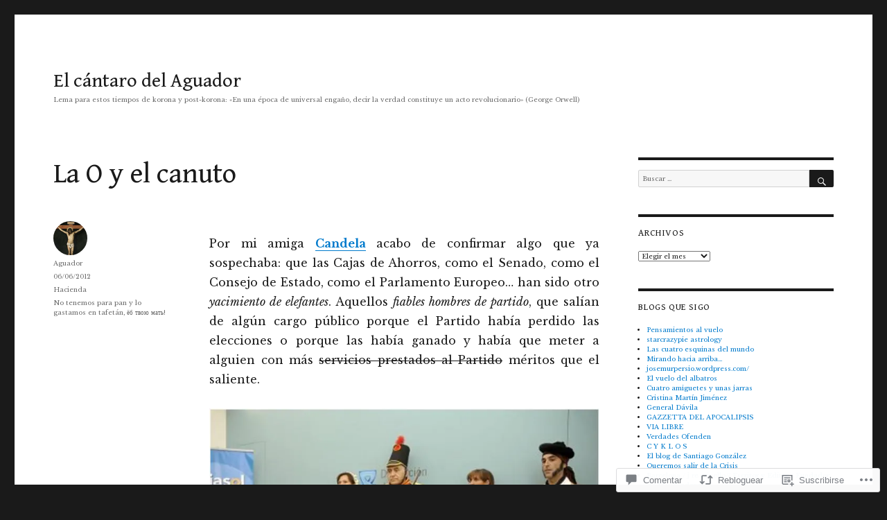

--- FILE ---
content_type: text/javascript; charset=utf-8
request_url: https://www.goodreads.com/review/custom_widget/19012488.Goodreads:%20currently-reading?cover_position=&cover_size=small&num_books=5&order=d&shelf=currently-reading&sort=date_added&widget_bg_transparent=&widget_id=19012488_currently_reading
body_size: 1443
content:
  var widget_code = '  <div class=\"gr_custom_container_19012488_currently_reading\">\n    <h2 class=\"gr_custom_header_19012488_currently_reading\">\n    <a style=\"text-decoration: none;\" rel=\"nofollow\" href=\"https://www.goodreads.com/review/list/19012488-luis-gonz-lez-serra?shelf=currently-reading&amp;utm_medium=api&amp;utm_source=custom_widget\">Goodreads: currently-reading<\/a>\n    <\/h2>\n      <div class=\"gr_custom_each_container_19012488_currently_reading\">\n          <div class=\"gr_custom_book_container_19012488_currently_reading\">\n            <a title=\"Los músicos de Hitler: Un hilo conductor para la música centroeuropea del siglo XX\" rel=\"nofollow\" href=\"https://www.goodreads.com/review/show/8241491989?utm_medium=api&amp;utm_source=custom_widget\"><img alt=\"Los músicos de Hitler: Un hilo conductor para la música centroeuropea del siglo XX\" border=\"0\" src=\"https://i.gr-assets.com/images/S/compressed.photo.goodreads.com/books/1718699318l/205456265._SY75_.jpg\" /><\/a>\n          <\/div>\n          <div class=\"gr_custom_rating_19012488_currently_reading\">\n            <span class=\" staticStars notranslate\"><img src=\"https://s.gr-assets.com/images/layout/gr_red_star_inactive.png\" /><img alt=\"\" src=\"https://s.gr-assets.com/images/layout/gr_red_star_inactive.png\" /><img alt=\"\" src=\"https://s.gr-assets.com/images/layout/gr_red_star_inactive.png\" /><img alt=\"\" src=\"https://s.gr-assets.com/images/layout/gr_red_star_inactive.png\" /><img alt=\"\" src=\"https://s.gr-assets.com/images/layout/gr_red_star_inactive.png\" /><\/span>\n          <\/div>\n          <div class=\"gr_custom_title_19012488_currently_reading\">\n            <a rel=\"nofollow\" href=\"https://www.goodreads.com/review/show/8241491989?utm_medium=api&amp;utm_source=custom_widget\">Los músicos de Hitler: Un hilo conductor para la música centroeuropea del siglo XX<\/a>\n          <\/div>\n          <div class=\"gr_custom_author_19012488_currently_reading\">\n            by <a rel=\"nofollow\" href=\"https://www.goodreads.com/author/show/18047111.Pedro_Gonz_lez_Mira\">Pedro González Mira<\/a>\n          <\/div>\n      <\/div>\n      <div class=\"gr_custom_each_container_19012488_currently_reading\">\n          <div class=\"gr_custom_book_container_19012488_currently_reading\">\n            <a title=\"El poder digital (Spanish Edition)\" rel=\"nofollow\" href=\"https://www.goodreads.com/review/show/8166337047?utm_medium=api&amp;utm_source=custom_widget\"><img alt=\"El poder digital\" border=\"0\" src=\"https://i.gr-assets.com/images/S/compressed.photo.goodreads.com/books/1759756443l/242458400._SY75_.jpg\" /><\/a>\n          <\/div>\n          <div class=\"gr_custom_rating_19012488_currently_reading\">\n            <span class=\" staticStars notranslate\"><img src=\"https://s.gr-assets.com/images/layout/gr_red_star_inactive.png\" /><img alt=\"\" src=\"https://s.gr-assets.com/images/layout/gr_red_star_inactive.png\" /><img alt=\"\" src=\"https://s.gr-assets.com/images/layout/gr_red_star_inactive.png\" /><img alt=\"\" src=\"https://s.gr-assets.com/images/layout/gr_red_star_inactive.png\" /><img alt=\"\" src=\"https://s.gr-assets.com/images/layout/gr_red_star_inactive.png\" /><\/span>\n          <\/div>\n          <div class=\"gr_custom_title_19012488_currently_reading\">\n            <a rel=\"nofollow\" href=\"https://www.goodreads.com/review/show/8166337047?utm_medium=api&amp;utm_source=custom_widget\">El poder digital<\/a>\n          <\/div>\n          <div class=\"gr_custom_author_19012488_currently_reading\">\n            by <a rel=\"nofollow\" href=\"https://www.goodreads.com/author/show/60272930.V_ctor_Dom_nguez_Wall_Street_Wolverine_\">Víctor Domínguez (Wall Street Wolverine)<\/a>\n          <\/div>\n      <\/div>\n      <div class=\"gr_custom_each_container_19012488_currently_reading\">\n          <div class=\"gr_custom_book_container_19012488_currently_reading\">\n            <a title=\"Real Life Astrology: The Cross of Matter\" rel=\"nofollow\" href=\"https://www.goodreads.com/review/show/8137936535?utm_medium=api&amp;utm_source=custom_widget\"><img alt=\"Real Life Astrology: The Cross of Matter\" border=\"0\" src=\"https://i.gr-assets.com/images/S/compressed.photo.goodreads.com/books/1663672745l/62669038._SY75_.jpg\" /><\/a>\n          <\/div>\n          <div class=\"gr_custom_rating_19012488_currently_reading\">\n            <span class=\" staticStars notranslate\"><img src=\"https://s.gr-assets.com/images/layout/gr_red_star_inactive.png\" /><img alt=\"\" src=\"https://s.gr-assets.com/images/layout/gr_red_star_inactive.png\" /><img alt=\"\" src=\"https://s.gr-assets.com/images/layout/gr_red_star_inactive.png\" /><img alt=\"\" src=\"https://s.gr-assets.com/images/layout/gr_red_star_inactive.png\" /><img alt=\"\" src=\"https://s.gr-assets.com/images/layout/gr_red_star_inactive.png\" /><\/span>\n          <\/div>\n          <div class=\"gr_custom_title_19012488_currently_reading\">\n            <a rel=\"nofollow\" href=\"https://www.goodreads.com/review/show/8137936535?utm_medium=api&amp;utm_source=custom_widget\">Real Life Astrology: The Cross of Matter<\/a>\n          <\/div>\n          <div class=\"gr_custom_author_19012488_currently_reading\">\n            by <a rel=\"nofollow\" href=\"https://www.goodreads.com/author/show/19997673.Sara_Shipman\">Sara  Shipman<\/a>\n          <\/div>\n      <\/div>\n      <div class=\"gr_custom_each_container_19012488_currently_reading\">\n          <div class=\"gr_custom_book_container_19012488_currently_reading\">\n            <a title=\"Eris: Sacred Feminine Force of Evolutionary Astrology\" rel=\"nofollow\" href=\"https://www.goodreads.com/review/show/8133025837?utm_medium=api&amp;utm_source=custom_widget\"><img alt=\"Eris: Sacred Feminine Force of Evolutionary Astrology\" border=\"0\" src=\"https://i.gr-assets.com/images/S/compressed.photo.goodreads.com/books/1758931351l/242116237._SY75_.jpg\" /><\/a>\n          <\/div>\n          <div class=\"gr_custom_rating_19012488_currently_reading\">\n            <span class=\" staticStars notranslate\"><img src=\"https://s.gr-assets.com/images/layout/gr_red_star_inactive.png\" /><img alt=\"\" src=\"https://s.gr-assets.com/images/layout/gr_red_star_inactive.png\" /><img alt=\"\" src=\"https://s.gr-assets.com/images/layout/gr_red_star_inactive.png\" /><img alt=\"\" src=\"https://s.gr-assets.com/images/layout/gr_red_star_inactive.png\" /><img alt=\"\" src=\"https://s.gr-assets.com/images/layout/gr_red_star_inactive.png\" /><\/span>\n          <\/div>\n          <div class=\"gr_custom_title_19012488_currently_reading\">\n            <a rel=\"nofollow\" href=\"https://www.goodreads.com/review/show/8133025837?utm_medium=api&amp;utm_source=custom_widget\">Eris: Sacred Feminine Force of Evolutionary Astrology<\/a>\n          <\/div>\n          <div class=\"gr_custom_author_19012488_currently_reading\">\n            by <a rel=\"nofollow\" href=\"https://www.goodreads.com/author/show/19788532.Daniel_Fiverson\">Daniel Fiverson<\/a>\n          <\/div>\n      <\/div>\n      <div class=\"gr_custom_each_container_19012488_currently_reading\">\n          <div class=\"gr_custom_book_container_19012488_currently_reading\">\n            <a title=\"Prediction in Astrology: A Master Volume of Technique and Practice (Llewellyn\'s New World Astrology Series)\" rel=\"nofollow\" href=\"https://www.goodreads.com/review/show/8086751762?utm_medium=api&amp;utm_source=custom_widget\"><img alt=\"Prediction in Astrology: A Master Volume of Technique and Practice\" border=\"0\" src=\"https://i.gr-assets.com/images/S/compressed.photo.goodreads.com/books/1183054086l/1371974._SX50_.jpg\" /><\/a>\n          <\/div>\n          <div class=\"gr_custom_rating_19012488_currently_reading\">\n            <span class=\" staticStars notranslate\"><img src=\"https://s.gr-assets.com/images/layout/gr_red_star_inactive.png\" /><img alt=\"\" src=\"https://s.gr-assets.com/images/layout/gr_red_star_inactive.png\" /><img alt=\"\" src=\"https://s.gr-assets.com/images/layout/gr_red_star_inactive.png\" /><img alt=\"\" src=\"https://s.gr-assets.com/images/layout/gr_red_star_inactive.png\" /><img alt=\"\" src=\"https://s.gr-assets.com/images/layout/gr_red_star_inactive.png\" /><\/span>\n          <\/div>\n          <div class=\"gr_custom_title_19012488_currently_reading\">\n            <a rel=\"nofollow\" href=\"https://www.goodreads.com/review/show/8086751762?utm_medium=api&amp;utm_source=custom_widget\">Prediction in Astrology: A Master Volume of Technique and Practice<\/a>\n          <\/div>\n          <div class=\"gr_custom_author_19012488_currently_reading\">\n            by <a rel=\"nofollow\" href=\"https://www.goodreads.com/author/show/339740.Noel_Tyl\">Noel Tyl<\/a>\n          <\/div>\n      <\/div>\n  <br style=\"clear: both\"/>\n  <center>\n    <a rel=\"nofollow\" href=\"https://www.goodreads.com/\"><img alt=\"goodreads.com\" style=\"border:0\" src=\"https://s.gr-assets.com/images/widget/widget_logo.gif\" /><\/a>\n  <\/center>\n  <noscript>\n    Share <a rel=\"nofollow\" href=\"https://www.goodreads.com/\">book reviews<\/a> and ratings with Luis, and even join a <a rel=\"nofollow\" href=\"https://www.goodreads.com/group\">book club<\/a> on Goodreads.\n  <\/noscript>\n  <\/div>\n'
  var widget_div = document.getElementById('gr_custom_widget_19012488_currently_reading')
  if (widget_div) {
    widget_div.innerHTML = widget_code
  }
  else {
    document.write(widget_code)
  }
